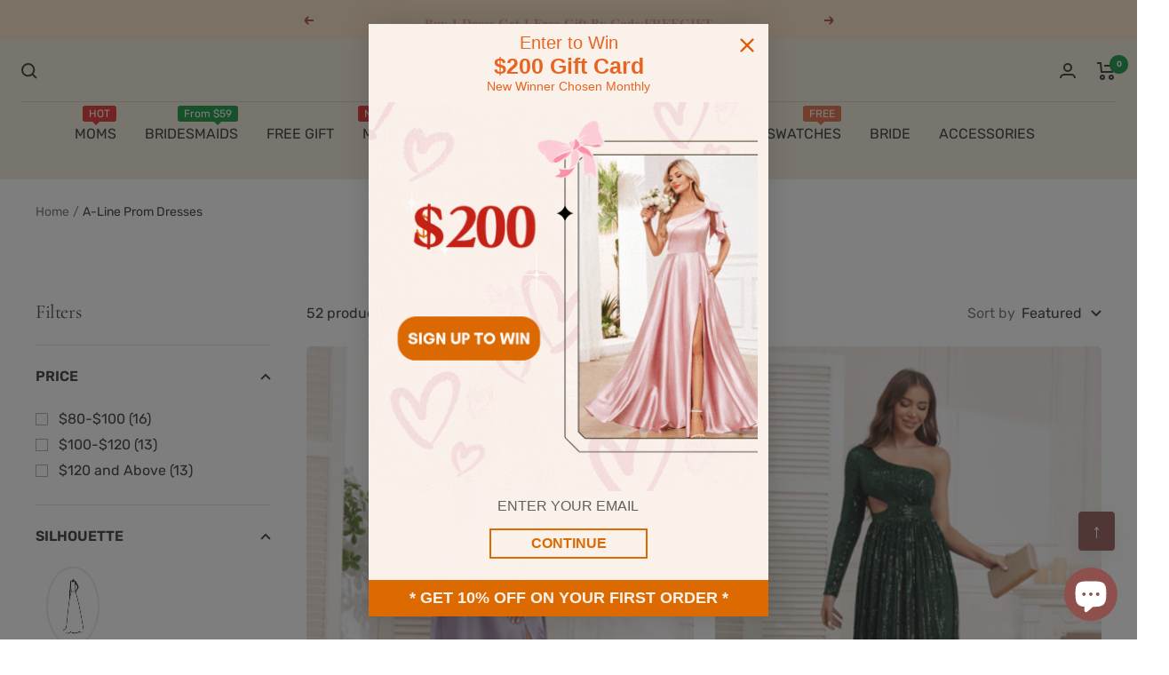

--- FILE ---
content_type: text/css
request_url: https://pomuyoo.com/cdn/shop/t/12/assets/collection-style.css?v=111908634201895065091713190831
body_size: -187
content:
.page-header__text-wrapper{max-width:100%!important;margin:50px auto 40px!important}.colllection-custom-banner{margin-bottom:20px;border-radius:10px;overflow:hidden}.colllection-custom-banner img{width:100%;transition:transform .8s ease-in-out}.colllection-custom-banner img:hover{transform:scale(1.1)}.collection-dascription-list{margin-top:25px;box-shadow:1px 1px 4px -1px #0001;border-radius:10px;padding:1% 1.5%}.logo-list__list{--logos-per-row: 10 !important;margin:0!important;justify-content:center!important}prev-next-buttons{display:none!important}.logo-list__item{padding:0!important}.logo-list__item img{border-radius:50%;width:75px;height:75px}.logo-list__item h2{font-size:16px}.collapsible__content-img{display:flex;flex-wrap:wrap;justify-content:space-between}.checkbox-container-image{position:relative;width:50%;margin-bottom:10px}.checkbox-container-image>input{position:absolute;top:0;bottom:0;left:0;right:0;width:100%;height:100%;opacity:0}.checkbox-container-image>label{display:flex;align-items:center;flex-direction:column;font-size:13px;margin-left:0;align-items:flex-start}.checkbox-container-image>label>img{width:60px;border:1.5px solid #e9e9e9;padding:10px;border-radius:50%}.checkbox-container-image>.checkbox:checked+label>img{border:2px solid #000}@media (max-width:1100px){.logo-list__list{--logos-per-row: 8 !important}}@media (max-width:1000px){.logo-list--carousel .logo-list__list{grid-auto-columns:100px!important}.logo-list{overflow:hidden}prev-next-buttons{display:block!important}}@media (max-width:749px){.logo-list__item img{width:55px;height:55px}.page-header__text-wrapper{margin:20px auto!important}.logo-list__item h2{font-size:13px}.logo-list--carousel .logo-list__list{grid-auto-columns:80px!important}.jdgm-prev-badge{font-size:14px}}
/*# sourceMappingURL=/cdn/shop/t/12/assets/collection-style.css.map?v=111908634201895065091713190831 */
